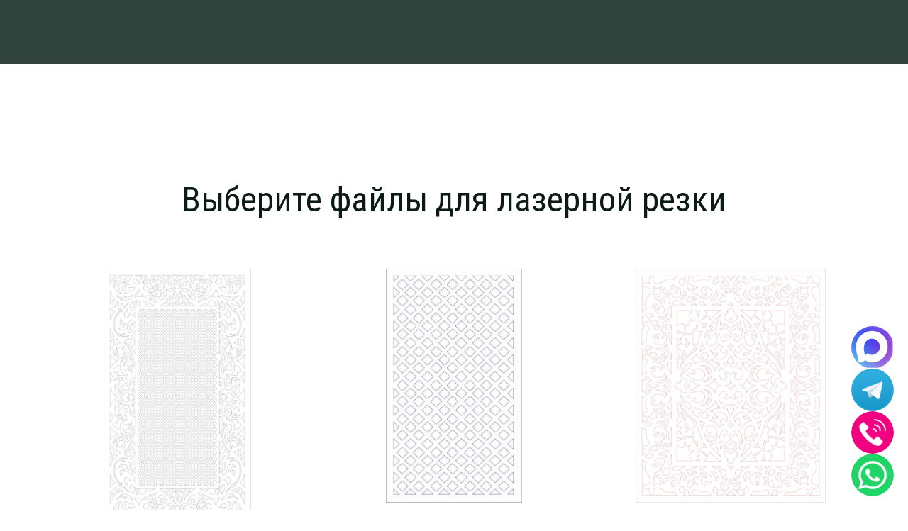

--- FILE ---
content_type: text/css; charset=utf-8
request_url: https://klen54.ru/sitecss/srcset-61767b485dc492279be3d2b6-all.css?v=2159
body_size: 1042
content:
@media   (max-width: 360px) { .srcset-block-5f477289d66435fa0b79fa6863b1ed43 .ul-background-block-overlay {background-color: transparent!important;opacity: .25!important;}}@media (min-width: 360px) and (max-width: 768px) { .srcset-block-5f477289d66435fa0b79fa6863b1ed43 .ul-background-block-overlay {background-color: transparent!important;opacity: .25!important;}}@media (min-width: 768px) and (max-width: 992px) { .srcset-block-5f477289d66435fa0b79fa6863b1ed43 .ul-background-block-overlay {background-color: transparent!important;opacity: .25!important;}}@media (min-width: 992px) and (max-width: 1170px) { .srcset-block-5f477289d66435fa0b79fa6863b1ed43 .ul-background-block-overlay {background-color: transparent!important;opacity: .25!important;}}@media (min-width: 1170px) and (max-width: 1366px) { .srcset-block-5f477289d66435fa0b79fa6863b1ed43 .ul-background-block-overlay {background-color: transparent!important;opacity: .25!important;}}@media (min-width: 1366px)   { .srcset-block-5f477289d66435fa0b79fa6863b1ed43 .ul-background-block-overlay {background-color: transparent!important;opacity: .25!important;}}@media   (max-width: 360px) { .srcset-block-55ebfa69092e44b3614c7e5a8522464b .ul-background-block-overlay {background-color: transparent!important;opacity: .25!important;}}@media (min-width: 360px) and (max-width: 768px) { .srcset-block-55ebfa69092e44b3614c7e5a8522464b .ul-background-block-overlay {background-color: transparent!important;opacity: .25!important;}}@media (min-width: 768px) and (max-width: 992px) { .srcset-block-55ebfa69092e44b3614c7e5a8522464b .ul-background-block-overlay {background-color: transparent!important;opacity: .25!important;}}@media (min-width: 992px) and (max-width: 1170px) { .srcset-block-55ebfa69092e44b3614c7e5a8522464b .ul-background-block-overlay {background-color: transparent!important;opacity: .25!important;}}@media (min-width: 1170px) and (max-width: 1366px) { .srcset-block-55ebfa69092e44b3614c7e5a8522464b .ul-background-block-overlay {background-color: transparent!important;opacity: .25!important;}}@media (min-width: 1366px)   { .srcset-block-55ebfa69092e44b3614c7e5a8522464b .ul-background-block-overlay {background-color: transparent!important;opacity: .25!important;}}@media   (max-width: 360px) { .srcset-block-6ec56e9ecb04fcbc5ef3696c57d57898 .ul-background-block-overlay {background-color: transparent!important;opacity: .25!important;}}@media (min-width: 360px) and (max-width: 768px) { .srcset-block-6ec56e9ecb04fcbc5ef3696c57d57898 .ul-background-block-overlay {background-color: transparent!important;opacity: .25!important;}}@media (min-width: 768px) and (max-width: 992px) { .srcset-block-6ec56e9ecb04fcbc5ef3696c57d57898 .ul-background-block-overlay {background-color: transparent!important;opacity: .25!important;}}@media (min-width: 992px) and (max-width: 1170px) { .srcset-block-6ec56e9ecb04fcbc5ef3696c57d57898 .ul-background-block-overlay {background-color: transparent!important;opacity: .25!important;}}@media (min-width: 1170px) and (max-width: 1366px) { .srcset-block-6ec56e9ecb04fcbc5ef3696c57d57898 .ul-background-block-overlay {background-color: transparent!important;opacity: .25!important;}}@media (min-width: 1366px)   { .srcset-block-6ec56e9ecb04fcbc5ef3696c57d57898 .ul-background-block-overlay {background-color: transparent!important;opacity: .25!important;}}@media   (max-width: 360px) { .srcset-block-71550bb76853033d6ea443c10f8f6af7 .ul-background-block-overlay {background-color: transparent!important;opacity: .25!important;}}@media (min-width: 360px) and (max-width: 768px) { .srcset-block-71550bb76853033d6ea443c10f8f6af7 .ul-background-block-overlay {background-color: transparent!important;opacity: .25!important;}}@media (min-width: 768px) and (max-width: 992px) { .srcset-block-71550bb76853033d6ea443c10f8f6af7 .ul-background-block-overlay {background-color: transparent!important;opacity: .25!important;}}@media (min-width: 992px) and (max-width: 1170px) { .srcset-block-71550bb76853033d6ea443c10f8f6af7 .ul-background-block-overlay {background-color: transparent!important;opacity: .25!important;}}@media (min-width: 1170px) and (max-width: 1366px) { .srcset-block-71550bb76853033d6ea443c10f8f6af7 .ul-background-block-overlay {background-color: transparent!important;opacity: .25!important;}}@media (min-width: 1366px)   { .srcset-block-71550bb76853033d6ea443c10f8f6af7 .ul-background-block-overlay {background-color: transparent!important;opacity: .25!important;}}@media   (max-width: 360px) { .srcset-block-241ac0e2fa024646e350af6cfa83a0b1 .ul-background-block-overlay {background-color: transparent!important;opacity: .25!important;}}@media (min-width: 360px) and (max-width: 768px) { .srcset-block-241ac0e2fa024646e350af6cfa83a0b1 .ul-background-block-overlay {background-color: transparent!important;opacity: .25!important;}}@media (min-width: 768px) and (max-width: 992px) { .srcset-block-241ac0e2fa024646e350af6cfa83a0b1 .ul-background-block-overlay {background-color: transparent!important;opacity: .25!important;}}@media (min-width: 992px) and (max-width: 1170px) { .srcset-block-241ac0e2fa024646e350af6cfa83a0b1 .ul-background-block-overlay {background-color: transparent!important;opacity: .25!important;}}@media (min-width: 1170px) and (max-width: 1366px) { .srcset-block-241ac0e2fa024646e350af6cfa83a0b1 .ul-background-block-overlay {background-color: transparent!important;opacity: .25!important;}}@media (min-width: 1366px)   { .srcset-block-241ac0e2fa024646e350af6cfa83a0b1 .ul-background-block-overlay {background-color: transparent!important;opacity: .25!important;}} @media   (max-width: 360px) { .srcset-block-5f477289d66435fa0b79fa6863b1ed43 .ul-shadow-block-overlay {}}@media (min-width: 360px) and (max-width: 768px) { .srcset-block-5f477289d66435fa0b79fa6863b1ed43 .ul-shadow-block-overlay {}}@media (min-width: 768px) and (max-width: 992px) { .srcset-block-5f477289d66435fa0b79fa6863b1ed43 .ul-shadow-block-overlay {}}@media (min-width: 992px) and (max-width: 1170px) { .srcset-block-5f477289d66435fa0b79fa6863b1ed43 .ul-shadow-block-overlay {}}@media (min-width: 1170px) and (max-width: 1366px) { .srcset-block-5f477289d66435fa0b79fa6863b1ed43 .ul-shadow-block-overlay {}}@media (min-width: 1366px)   { .srcset-block-5f477289d66435fa0b79fa6863b1ed43 .ul-shadow-block-overlay {}}@media   (max-width: 360px) { .srcset-block-55ebfa69092e44b3614c7e5a8522464b .ul-shadow-block-overlay {}}@media (min-width: 360px) and (max-width: 768px) { .srcset-block-55ebfa69092e44b3614c7e5a8522464b .ul-shadow-block-overlay {}}@media (min-width: 768px) and (max-width: 992px) { .srcset-block-55ebfa69092e44b3614c7e5a8522464b .ul-shadow-block-overlay {}}@media (min-width: 992px) and (max-width: 1170px) { .srcset-block-55ebfa69092e44b3614c7e5a8522464b .ul-shadow-block-overlay {}}@media (min-width: 1170px) and (max-width: 1366px) { .srcset-block-55ebfa69092e44b3614c7e5a8522464b .ul-shadow-block-overlay {}}@media (min-width: 1366px)   { .srcset-block-55ebfa69092e44b3614c7e5a8522464b .ul-shadow-block-overlay {}}@media   (max-width: 360px) { .srcset-block-6ec56e9ecb04fcbc5ef3696c57d57898 .ul-shadow-block-overlay {}}@media (min-width: 360px) and (max-width: 768px) { .srcset-block-6ec56e9ecb04fcbc5ef3696c57d57898 .ul-shadow-block-overlay {}}@media (min-width: 768px) and (max-width: 992px) { .srcset-block-6ec56e9ecb04fcbc5ef3696c57d57898 .ul-shadow-block-overlay {}}@media (min-width: 992px) and (max-width: 1170px) { .srcset-block-6ec56e9ecb04fcbc5ef3696c57d57898 .ul-shadow-block-overlay {}}@media (min-width: 1170px) and (max-width: 1366px) { .srcset-block-6ec56e9ecb04fcbc5ef3696c57d57898 .ul-shadow-block-overlay {}}@media (min-width: 1366px)   { .srcset-block-6ec56e9ecb04fcbc5ef3696c57d57898 .ul-shadow-block-overlay {}}@media   (max-width: 360px) { .srcset-block-71550bb76853033d6ea443c10f8f6af7 .ul-shadow-block-overlay {}}@media (min-width: 360px) and (max-width: 768px) { .srcset-block-71550bb76853033d6ea443c10f8f6af7 .ul-shadow-block-overlay {}}@media (min-width: 768px) and (max-width: 992px) { .srcset-block-71550bb76853033d6ea443c10f8f6af7 .ul-shadow-block-overlay {}}@media (min-width: 992px) and (max-width: 1170px) { .srcset-block-71550bb76853033d6ea443c10f8f6af7 .ul-shadow-block-overlay {}}@media (min-width: 1170px) and (max-width: 1366px) { .srcset-block-71550bb76853033d6ea443c10f8f6af7 .ul-shadow-block-overlay {}}@media (min-width: 1366px)   { .srcset-block-71550bb76853033d6ea443c10f8f6af7 .ul-shadow-block-overlay {}}@media   (max-width: 360px) { .srcset-block-241ac0e2fa024646e350af6cfa83a0b1 .ul-shadow-block-overlay {}}@media (min-width: 360px) and (max-width: 768px) { .srcset-block-241ac0e2fa024646e350af6cfa83a0b1 .ul-shadow-block-overlay {}}@media (min-width: 768px) and (max-width: 992px) { .srcset-block-241ac0e2fa024646e350af6cfa83a0b1 .ul-shadow-block-overlay {}}@media (min-width: 992px) and (max-width: 1170px) { .srcset-block-241ac0e2fa024646e350af6cfa83a0b1 .ul-shadow-block-overlay {}}@media (min-width: 1170px) and (max-width: 1366px) { .srcset-block-241ac0e2fa024646e350af6cfa83a0b1 .ul-shadow-block-overlay {}}@media (min-width: 1366px)   { .srcset-block-241ac0e2fa024646e350af6cfa83a0b1 .ul-shadow-block-overlay {}} @media   (max-width: 360px) { html.no-webp .srcset-block-5f477289d66435fa0b79fa6863b1ed43 {background-image: none !important;}}@media (min-width: 360px) and (max-width: 768px) { html.no-webp .srcset-block-5f477289d66435fa0b79fa6863b1ed43 {background-image: none !important;}}@media (min-width: 768px) and (max-width: 992px) { html.no-webp .srcset-block-5f477289d66435fa0b79fa6863b1ed43 {background-image: none !important;}}@media (min-width: 992px) and (max-width: 1170px) { html.no-webp .srcset-block-5f477289d66435fa0b79fa6863b1ed43 {background-image: none !important;}}@media (min-width: 1170px) and (max-width: 1366px) { html.no-webp .srcset-block-5f477289d66435fa0b79fa6863b1ed43 {background-image: none !important;}}@media (min-width: 1366px)   { html.no-webp .srcset-block-5f477289d66435fa0b79fa6863b1ed43 {background-image: none !important;}}@media   (max-width: 360px) { html.no-webp .srcset-block-55ebfa69092e44b3614c7e5a8522464b {background-image: none !important;}}@media (min-width: 360px) and (max-width: 768px) { html.no-webp .srcset-block-55ebfa69092e44b3614c7e5a8522464b {background-image: none !important;}}@media (min-width: 768px) and (max-width: 992px) { html.no-webp .srcset-block-55ebfa69092e44b3614c7e5a8522464b {background-image: none !important;}}@media (min-width: 992px) and (max-width: 1170px) { html.no-webp .srcset-block-55ebfa69092e44b3614c7e5a8522464b {background-image: none !important;}}@media (min-width: 1170px) and (max-width: 1366px) { html.no-webp .srcset-block-55ebfa69092e44b3614c7e5a8522464b {background-image: none !important;}}@media (min-width: 1366px)   { html.no-webp .srcset-block-55ebfa69092e44b3614c7e5a8522464b {background-image: none !important;}}@media   (max-width: 360px) { html.no-webp .srcset-block-6ec56e9ecb04fcbc5ef3696c57d57898 {background-image: none !important;}}@media (min-width: 360px) and (max-width: 768px) { html.no-webp .srcset-block-6ec56e9ecb04fcbc5ef3696c57d57898 {background-image: none !important;}}@media (min-width: 768px) and (max-width: 992px) { html.no-webp .srcset-block-6ec56e9ecb04fcbc5ef3696c57d57898 {background-image: none !important;}}@media (min-width: 992px) and (max-width: 1170px) { html.no-webp .srcset-block-6ec56e9ecb04fcbc5ef3696c57d57898 {background-image: none !important;}}@media (min-width: 1170px) and (max-width: 1366px) { html.no-webp .srcset-block-6ec56e9ecb04fcbc5ef3696c57d57898 {background-image: none !important;}}@media (min-width: 1366px)   { html.no-webp .srcset-block-6ec56e9ecb04fcbc5ef3696c57d57898 {background-image: none !important;}}@media   (max-width: 360px) { html.no-webp .srcset-block-71550bb76853033d6ea443c10f8f6af7 {background-image: none !important;}}@media (min-width: 360px) and (max-width: 768px) { html.no-webp .srcset-block-71550bb76853033d6ea443c10f8f6af7 {background-image: none !important;}}@media (min-width: 768px) and (max-width: 992px) { html.no-webp .srcset-block-71550bb76853033d6ea443c10f8f6af7 {background-image: none !important;}}@media (min-width: 992px) and (max-width: 1170px) { html.no-webp .srcset-block-71550bb76853033d6ea443c10f8f6af7 {background-image: none !important;}}@media (min-width: 1170px) and (max-width: 1366px) { html.no-webp .srcset-block-71550bb76853033d6ea443c10f8f6af7 {background-image: none !important;}}@media (min-width: 1366px)   { html.no-webp .srcset-block-71550bb76853033d6ea443c10f8f6af7 {background-image: none !important;}}@media   (max-width: 360px) { html.no-webp .srcset-block-241ac0e2fa024646e350af6cfa83a0b1 {background-image: none !important;}}@media (min-width: 360px) and (max-width: 768px) { html.no-webp .srcset-block-241ac0e2fa024646e350af6cfa83a0b1 {background-image: none !important;}}@media (min-width: 768px) and (max-width: 992px) { html.no-webp .srcset-block-241ac0e2fa024646e350af6cfa83a0b1 {background-image: none !important;}}@media (min-width: 992px) and (max-width: 1170px) { html.no-webp .srcset-block-241ac0e2fa024646e350af6cfa83a0b1 {background-image: none !important;}}@media (min-width: 1170px) and (max-width: 1366px) { html.no-webp .srcset-block-241ac0e2fa024646e350af6cfa83a0b1 {background-image: none !important;}}@media (min-width: 1366px)   { html.no-webp .srcset-block-241ac0e2fa024646e350af6cfa83a0b1 {background-image: none !important;}} @media (-webkit-min-device-pixel-ratio: 1.25) and   (max-width: 360px), (min-resolution: 120dpi) and   (max-width: 360px) { html.no-webp .srcset-block-5f477289d66435fa0b79fa6863b1ed43 {background-image: none !important;}}@media (-webkit-min-device-pixel-ratio: 1.25) and (min-width: 360px) and (max-width: 768px), (min-resolution: 120dpi) and (min-width: 360px) and (max-width: 768px) { html.no-webp .srcset-block-5f477289d66435fa0b79fa6863b1ed43 {background-image: none !important;}}@media (-webkit-min-device-pixel-ratio: 1.25) and (min-width: 768px) and (max-width: 992px), (min-resolution: 120dpi) and (min-width: 768px) and (max-width: 992px) { html.no-webp .srcset-block-5f477289d66435fa0b79fa6863b1ed43 {background-image: none !important;}}@media (-webkit-min-device-pixel-ratio: 1.25) and (min-width: 992px) and (max-width: 1170px), (min-resolution: 120dpi) and (min-width: 992px) and (max-width: 1170px) { html.no-webp .srcset-block-5f477289d66435fa0b79fa6863b1ed43 {background-image: none !important;}}@media (-webkit-min-device-pixel-ratio: 1.25) and (min-width: 1170px) and (max-width: 1366px), (min-resolution: 120dpi) and (min-width: 1170px) and (max-width: 1366px) { html.no-webp .srcset-block-5f477289d66435fa0b79fa6863b1ed43 {background-image: none !important;}}@media (-webkit-min-device-pixel-ratio: 1.25) and (min-width: 1366px)  , (min-resolution: 120dpi) and (min-width: 1366px)   { html.no-webp .srcset-block-5f477289d66435fa0b79fa6863b1ed43 {background-image: none !important;}}@media (-webkit-min-device-pixel-ratio: 1.25) and   (max-width: 360px), (min-resolution: 120dpi) and   (max-width: 360px) { html.no-webp .srcset-block-55ebfa69092e44b3614c7e5a8522464b {background-image: none !important;}}@media (-webkit-min-device-pixel-ratio: 1.25) and (min-width: 360px) and (max-width: 768px), (min-resolution: 120dpi) and (min-width: 360px) and (max-width: 768px) { html.no-webp .srcset-block-55ebfa69092e44b3614c7e5a8522464b {background-image: none !important;}}@media (-webkit-min-device-pixel-ratio: 1.25) and (min-width: 768px) and (max-width: 992px), (min-resolution: 120dpi) and (min-width: 768px) and (max-width: 992px) { html.no-webp .srcset-block-55ebfa69092e44b3614c7e5a8522464b {background-image: none !important;}}@media (-webkit-min-device-pixel-ratio: 1.25) and (min-width: 992px) and (max-width: 1170px), (min-resolution: 120dpi) and (min-width: 992px) and (max-width: 1170px) { html.no-webp .srcset-block-55ebfa69092e44b3614c7e5a8522464b {background-image: none !important;}}@media (-webkit-min-device-pixel-ratio: 1.25) and (min-width: 1170px) and (max-width: 1366px), (min-resolution: 120dpi) and (min-width: 1170px) and (max-width: 1366px) { html.no-webp .srcset-block-55ebfa69092e44b3614c7e5a8522464b {background-image: none !important;}}@media (-webkit-min-device-pixel-ratio: 1.25) and (min-width: 1366px)  , (min-resolution: 120dpi) and (min-width: 1366px)   { html.no-webp .srcset-block-55ebfa69092e44b3614c7e5a8522464b {background-image: none !important;}}@media (-webkit-min-device-pixel-ratio: 1.25) and   (max-width: 360px), (min-resolution: 120dpi) and   (max-width: 360px) { html.no-webp .srcset-block-6ec56e9ecb04fcbc5ef3696c57d57898 {background-image: none !important;}}@media (-webkit-min-device-pixel-ratio: 1.25) and (min-width: 360px) and (max-width: 768px), (min-resolution: 120dpi) and (min-width: 360px) and (max-width: 768px) { html.no-webp .srcset-block-6ec56e9ecb04fcbc5ef3696c57d57898 {background-image: none !important;}}@media (-webkit-min-device-pixel-ratio: 1.25) and (min-width: 768px) and (max-width: 992px), (min-resolution: 120dpi) and (min-width: 768px) and (max-width: 992px) { html.no-webp .srcset-block-6ec56e9ecb04fcbc5ef3696c57d57898 {background-image: none !important;}}@media (-webkit-min-device-pixel-ratio: 1.25) and (min-width: 992px) and (max-width: 1170px), (min-resolution: 120dpi) and (min-width: 992px) and (max-width: 1170px) { html.no-webp .srcset-block-6ec56e9ecb04fcbc5ef3696c57d57898 {background-image: none !important;}}@media (-webkit-min-device-pixel-ratio: 1.25) and (min-width: 1170px) and (max-width: 1366px), (min-resolution: 120dpi) and (min-width: 1170px) and (max-width: 1366px) { html.no-webp .srcset-block-6ec56e9ecb04fcbc5ef3696c57d57898 {background-image: none !important;}}@media (-webkit-min-device-pixel-ratio: 1.25) and (min-width: 1366px)  , (min-resolution: 120dpi) and (min-width: 1366px)   { html.no-webp .srcset-block-6ec56e9ecb04fcbc5ef3696c57d57898 {background-image: none !important;}}@media (-webkit-min-device-pixel-ratio: 1.25) and   (max-width: 360px), (min-resolution: 120dpi) and   (max-width: 360px) { html.no-webp .srcset-block-71550bb76853033d6ea443c10f8f6af7 {background-image: none !important;}}@media (-webkit-min-device-pixel-ratio: 1.25) and (min-width: 360px) and (max-width: 768px), (min-resolution: 120dpi) and (min-width: 360px) and (max-width: 768px) { html.no-webp .srcset-block-71550bb76853033d6ea443c10f8f6af7 {background-image: none !important;}}@media (-webkit-min-device-pixel-ratio: 1.25) and (min-width: 768px) and (max-width: 992px), (min-resolution: 120dpi) and (min-width: 768px) and (max-width: 992px) { html.no-webp .srcset-block-71550bb76853033d6ea443c10f8f6af7 {background-image: none !important;}}@media (-webkit-min-device-pixel-ratio: 1.25) and (min-width: 992px) and (max-width: 1170px), (min-resolution: 120dpi) and (min-width: 992px) and (max-width: 1170px) { html.no-webp .srcset-block-71550bb76853033d6ea443c10f8f6af7 {background-image: none !important;}}@media (-webkit-min-device-pixel-ratio: 1.25) and (min-width: 1170px) and (max-width: 1366px), (min-resolution: 120dpi) and (min-width: 1170px) and (max-width: 1366px) { html.no-webp .srcset-block-71550bb76853033d6ea443c10f8f6af7 {background-image: none !important;}}@media (-webkit-min-device-pixel-ratio: 1.25) and (min-width: 1366px)  , (min-resolution: 120dpi) and (min-width: 1366px)   { html.no-webp .srcset-block-71550bb76853033d6ea443c10f8f6af7 {background-image: none !important;}}@media (-webkit-min-device-pixel-ratio: 1.25) and   (max-width: 360px), (min-resolution: 120dpi) and   (max-width: 360px) { html.no-webp .srcset-block-241ac0e2fa024646e350af6cfa83a0b1 {background-image: none !important;}}@media (-webkit-min-device-pixel-ratio: 1.25) and (min-width: 360px) and (max-width: 768px), (min-resolution: 120dpi) and (min-width: 360px) and (max-width: 768px) { html.no-webp .srcset-block-241ac0e2fa024646e350af6cfa83a0b1 {background-image: none !important;}}@media (-webkit-min-device-pixel-ratio: 1.25) and (min-width: 768px) and (max-width: 992px), (min-resolution: 120dpi) and (min-width: 768px) and (max-width: 992px) { html.no-webp .srcset-block-241ac0e2fa024646e350af6cfa83a0b1 {background-image: none !important;}}@media (-webkit-min-device-pixel-ratio: 1.25) and (min-width: 992px) and (max-width: 1170px), (min-resolution: 120dpi) and (min-width: 992px) and (max-width: 1170px) { html.no-webp .srcset-block-241ac0e2fa024646e350af6cfa83a0b1 {background-image: none !important;}}@media (-webkit-min-device-pixel-ratio: 1.25) and (min-width: 1170px) and (max-width: 1366px), (min-resolution: 120dpi) and (min-width: 1170px) and (max-width: 1366px) { html.no-webp .srcset-block-241ac0e2fa024646e350af6cfa83a0b1 {background-image: none !important;}}@media (-webkit-min-device-pixel-ratio: 1.25) and (min-width: 1366px)  , (min-resolution: 120dpi) and (min-width: 1366px)   { html.no-webp .srcset-block-241ac0e2fa024646e350af6cfa83a0b1 {background-image: none !important;}} @media screen and (-webkit-min-device-pixel-ratio:0) {@supports (-webkit-appearance:none) { @media   (max-width: 360px) { .srcset-block-5f477289d66435fa0b79fa6863b1ed43 {background-image: none !important;}}@media (min-width: 360px) and (max-width: 768px) { .srcset-block-5f477289d66435fa0b79fa6863b1ed43 {background-image: none !important;}}@media (min-width: 768px) and (max-width: 992px) { .srcset-block-5f477289d66435fa0b79fa6863b1ed43 {background-image: none !important;}}@media (min-width: 992px) and (max-width: 1170px) { .srcset-block-5f477289d66435fa0b79fa6863b1ed43 {background-image: none !important;}}@media (min-width: 1170px) and (max-width: 1366px) { .srcset-block-5f477289d66435fa0b79fa6863b1ed43 {background-image: none !important;}}@media (min-width: 1366px)   { .srcset-block-5f477289d66435fa0b79fa6863b1ed43 {background-image: none !important;}}@media   (max-width: 360px) { .srcset-block-55ebfa69092e44b3614c7e5a8522464b {background-image: none !important;}}@media (min-width: 360px) and (max-width: 768px) { .srcset-block-55ebfa69092e44b3614c7e5a8522464b {background-image: none !important;}}@media (min-width: 768px) and (max-width: 992px) { .srcset-block-55ebfa69092e44b3614c7e5a8522464b {background-image: none !important;}}@media (min-width: 992px) and (max-width: 1170px) { .srcset-block-55ebfa69092e44b3614c7e5a8522464b {background-image: none !important;}}@media (min-width: 1170px) and (max-width: 1366px) { .srcset-block-55ebfa69092e44b3614c7e5a8522464b {background-image: none !important;}}@media (min-width: 1366px)   { .srcset-block-55ebfa69092e44b3614c7e5a8522464b {background-image: none !important;}}@media   (max-width: 360px) { .srcset-block-6ec56e9ecb04fcbc5ef3696c57d57898 {background-image: none !important;}}@media (min-width: 360px) and (max-width: 768px) { .srcset-block-6ec56e9ecb04fcbc5ef3696c57d57898 {background-image: none !important;}}@media (min-width: 768px) and (max-width: 992px) { .srcset-block-6ec56e9ecb04fcbc5ef3696c57d57898 {background-image: none !important;}}@media (min-width: 992px) and (max-width: 1170px) { .srcset-block-6ec56e9ecb04fcbc5ef3696c57d57898 {background-image: none !important;}}@media (min-width: 1170px) and (max-width: 1366px) { .srcset-block-6ec56e9ecb04fcbc5ef3696c57d57898 {background-image: none !important;}}@media (min-width: 1366px)   { .srcset-block-6ec56e9ecb04fcbc5ef3696c57d57898 {background-image: none !important;}}@media   (max-width: 360px) { .srcset-block-71550bb76853033d6ea443c10f8f6af7 {background-image: none !important;}}@media (min-width: 360px) and (max-width: 768px) { .srcset-block-71550bb76853033d6ea443c10f8f6af7 {background-image: none !important;}}@media (min-width: 768px) and (max-width: 992px) { .srcset-block-71550bb76853033d6ea443c10f8f6af7 {background-image: none !important;}}@media (min-width: 992px) and (max-width: 1170px) { .srcset-block-71550bb76853033d6ea443c10f8f6af7 {background-image: none !important;}}@media (min-width: 1170px) and (max-width: 1366px) { .srcset-block-71550bb76853033d6ea443c10f8f6af7 {background-image: none !important;}}@media (min-width: 1366px)   { .srcset-block-71550bb76853033d6ea443c10f8f6af7 {background-image: none !important;}}@media   (max-width: 360px) { .srcset-block-241ac0e2fa024646e350af6cfa83a0b1 {background-image: none !important;}}@media (min-width: 360px) and (max-width: 768px) { .srcset-block-241ac0e2fa024646e350af6cfa83a0b1 {background-image: none !important;}}@media (min-width: 768px) and (max-width: 992px) { .srcset-block-241ac0e2fa024646e350af6cfa83a0b1 {background-image: none !important;}}@media (min-width: 992px) and (max-width: 1170px) { .srcset-block-241ac0e2fa024646e350af6cfa83a0b1 {background-image: none !important;}}@media (min-width: 1170px) and (max-width: 1366px) { .srcset-block-241ac0e2fa024646e350af6cfa83a0b1 {background-image: none !important;}}@media (min-width: 1366px)   { .srcset-block-241ac0e2fa024646e350af6cfa83a0b1 {background-image: none !important;}}}} @media screen and (-webkit-min-device-pixel-ratio:0) {@supports (-webkit-appearance:none) { @media (-webkit-min-device-pixel-ratio: 1.25) and   (max-width: 360px), (min-resolution: 120dpi) and   (max-width: 360px) { .srcset-block-5f477289d66435fa0b79fa6863b1ed43 {background-image: none !important;}}@media (-webkit-min-device-pixel-ratio: 1.25) and (min-width: 360px) and (max-width: 768px), (min-resolution: 120dpi) and (min-width: 360px) and (max-width: 768px) { .srcset-block-5f477289d66435fa0b79fa6863b1ed43 {background-image: none !important;}}@media (-webkit-min-device-pixel-ratio: 1.25) and (min-width: 768px) and (max-width: 992px), (min-resolution: 120dpi) and (min-width: 768px) and (max-width: 992px) { .srcset-block-5f477289d66435fa0b79fa6863b1ed43 {background-image: none !important;}}@media (-webkit-min-device-pixel-ratio: 1.25) and (min-width: 992px) and (max-width: 1170px), (min-resolution: 120dpi) and (min-width: 992px) and (max-width: 1170px) { .srcset-block-5f477289d66435fa0b79fa6863b1ed43 {background-image: none !important;}}@media (-webkit-min-device-pixel-ratio: 1.25) and (min-width: 1170px) and (max-width: 1366px), (min-resolution: 120dpi) and (min-width: 1170px) and (max-width: 1366px) { .srcset-block-5f477289d66435fa0b79fa6863b1ed43 {background-image: none !important;}}@media (-webkit-min-device-pixel-ratio: 1.25) and (min-width: 1366px)  , (min-resolution: 120dpi) and (min-width: 1366px)   { .srcset-block-5f477289d66435fa0b79fa6863b1ed43 {background-image: none !important;}}@media (-webkit-min-device-pixel-ratio: 1.25) and   (max-width: 360px), (min-resolution: 120dpi) and   (max-width: 360px) { .srcset-block-55ebfa69092e44b3614c7e5a8522464b {background-image: none !important;}}@media (-webkit-min-device-pixel-ratio: 1.25) and (min-width: 360px) and (max-width: 768px), (min-resolution: 120dpi) and (min-width: 360px) and (max-width: 768px) { .srcset-block-55ebfa69092e44b3614c7e5a8522464b {background-image: none !important;}}@media (-webkit-min-device-pixel-ratio: 1.25) and (min-width: 768px) and (max-width: 992px), (min-resolution: 120dpi) and (min-width: 768px) and (max-width: 992px) { .srcset-block-55ebfa69092e44b3614c7e5a8522464b {background-image: none !important;}}@media (-webkit-min-device-pixel-ratio: 1.25) and (min-width: 992px) and (max-width: 1170px), (min-resolution: 120dpi) and (min-width: 992px) and (max-width: 1170px) { .srcset-block-55ebfa69092e44b3614c7e5a8522464b {background-image: none !important;}}@media (-webkit-min-device-pixel-ratio: 1.25) and (min-width: 1170px) and (max-width: 1366px), (min-resolution: 120dpi) and (min-width: 1170px) and (max-width: 1366px) { .srcset-block-55ebfa69092e44b3614c7e5a8522464b {background-image: none !important;}}@media (-webkit-min-device-pixel-ratio: 1.25) and (min-width: 1366px)  , (min-resolution: 120dpi) and (min-width: 1366px)   { .srcset-block-55ebfa69092e44b3614c7e5a8522464b {background-image: none !important;}}@media (-webkit-min-device-pixel-ratio: 1.25) and   (max-width: 360px), (min-resolution: 120dpi) and   (max-width: 360px) { .srcset-block-6ec56e9ecb04fcbc5ef3696c57d57898 {background-image: none !important;}}@media (-webkit-min-device-pixel-ratio: 1.25) and (min-width: 360px) and (max-width: 768px), (min-resolution: 120dpi) and (min-width: 360px) and (max-width: 768px) { .srcset-block-6ec56e9ecb04fcbc5ef3696c57d57898 {background-image: none !important;}}@media (-webkit-min-device-pixel-ratio: 1.25) and (min-width: 768px) and (max-width: 992px), (min-resolution: 120dpi) and (min-width: 768px) and (max-width: 992px) { .srcset-block-6ec56e9ecb04fcbc5ef3696c57d57898 {background-image: none !important;}}@media (-webkit-min-device-pixel-ratio: 1.25) and (min-width: 992px) and (max-width: 1170px), (min-resolution: 120dpi) and (min-width: 992px) and (max-width: 1170px) { .srcset-block-6ec56e9ecb04fcbc5ef3696c57d57898 {background-image: none !important;}}@media (-webkit-min-device-pixel-ratio: 1.25) and (min-width: 1170px) and (max-width: 1366px), (min-resolution: 120dpi) and (min-width: 1170px) and (max-width: 1366px) { .srcset-block-6ec56e9ecb04fcbc5ef3696c57d57898 {background-image: none !important;}}@media (-webkit-min-device-pixel-ratio: 1.25) and (min-width: 1366px)  , (min-resolution: 120dpi) and (min-width: 1366px)   { .srcset-block-6ec56e9ecb04fcbc5ef3696c57d57898 {background-image: none !important;}}@media (-webkit-min-device-pixel-ratio: 1.25) and   (max-width: 360px), (min-resolution: 120dpi) and   (max-width: 360px) { .srcset-block-71550bb76853033d6ea443c10f8f6af7 {background-image: none !important;}}@media (-webkit-min-device-pixel-ratio: 1.25) and (min-width: 360px) and (max-width: 768px), (min-resolution: 120dpi) and (min-width: 360px) and (max-width: 768px) { .srcset-block-71550bb76853033d6ea443c10f8f6af7 {background-image: none !important;}}@media (-webkit-min-device-pixel-ratio: 1.25) and (min-width: 768px) and (max-width: 992px), (min-resolution: 120dpi) and (min-width: 768px) and (max-width: 992px) { .srcset-block-71550bb76853033d6ea443c10f8f6af7 {background-image: none !important;}}@media (-webkit-min-device-pixel-ratio: 1.25) and (min-width: 992px) and (max-width: 1170px), (min-resolution: 120dpi) and (min-width: 992px) and (max-width: 1170px) { .srcset-block-71550bb76853033d6ea443c10f8f6af7 {background-image: none !important;}}@media (-webkit-min-device-pixel-ratio: 1.25) and (min-width: 1170px) and (max-width: 1366px), (min-resolution: 120dpi) and (min-width: 1170px) and (max-width: 1366px) { .srcset-block-71550bb76853033d6ea443c10f8f6af7 {background-image: none !important;}}@media (-webkit-min-device-pixel-ratio: 1.25) and (min-width: 1366px)  , (min-resolution: 120dpi) and (min-width: 1366px)   { .srcset-block-71550bb76853033d6ea443c10f8f6af7 {background-image: none !important;}}@media (-webkit-min-device-pixel-ratio: 1.25) and   (max-width: 360px), (min-resolution: 120dpi) and   (max-width: 360px) { .srcset-block-241ac0e2fa024646e350af6cfa83a0b1 {background-image: none !important;}}@media (-webkit-min-device-pixel-ratio: 1.25) and (min-width: 360px) and (max-width: 768px), (min-resolution: 120dpi) and (min-width: 360px) and (max-width: 768px) { .srcset-block-241ac0e2fa024646e350af6cfa83a0b1 {background-image: none !important;}}@media (-webkit-min-device-pixel-ratio: 1.25) and (min-width: 768px) and (max-width: 992px), (min-resolution: 120dpi) and (min-width: 768px) and (max-width: 992px) { .srcset-block-241ac0e2fa024646e350af6cfa83a0b1 {background-image: none !important;}}@media (-webkit-min-device-pixel-ratio: 1.25) and (min-width: 992px) and (max-width: 1170px), (min-resolution: 120dpi) and (min-width: 992px) and (max-width: 1170px) { .srcset-block-241ac0e2fa024646e350af6cfa83a0b1 {background-image: none !important;}}@media (-webkit-min-device-pixel-ratio: 1.25) and (min-width: 1170px) and (max-width: 1366px), (min-resolution: 120dpi) and (min-width: 1170px) and (max-width: 1366px) { .srcset-block-241ac0e2fa024646e350af6cfa83a0b1 {background-image: none !important;}}@media (-webkit-min-device-pixel-ratio: 1.25) and (min-width: 1366px)  , (min-resolution: 120dpi) and (min-width: 1366px)   { .srcset-block-241ac0e2fa024646e350af6cfa83a0b1 {background-image: none !important;}}}}

--- FILE ---
content_type: application/javascript; charset=utf-8
request_url: https://klen54.ru/js/ulib/calcHeaderHeight.js?v=2026_01_13T13_28_37_03_00_16d4ddba4841053bf25401d0d779a5b22ba8e2f3
body_size: 642
content:
"use strict";var helpers={debounce:function(){return function(e,n){var t=null,r=null;return function(){r=arguments,t&&clearTimeout(t),t=setTimeout(function(){e.apply(null,r),t=null,r=null},n)}}}(),addImgLoadListener:function(){return function(e,n){var t=function(){function t(){n(),e.removeEventListener("load",t)}return t}();return e.addEventListener("load",t),t}}()},calcHeaderHeight={nodesListenersData:[],init:function(){return function(e){var n=this;n.observer&&n.observer.disconnect(),n.nodesListenersData&&n.nodesListenersData.forEach(function(e){e.node.removeEventListener(e.eventType,e.listener)}),n.header=document.querySelector("#body-fict header"),n.header&&(n.sendHeaderHeight=helpers.debounce(function(){requestAnimationFrame(function(){e(n.header.offsetHeight)})},300),window.addEventListener("resize",n.sendHeaderHeight),Array.prototype.slice.call(n.header.querySelectorAll("img")).forEach(function(e){n.nodesListenersData.push({node:e,eventType:"load",listener:helpers.addImgLoadListener(e,n.sendHeaderHeight)})}),n.initMutationObserver(),n.sendHeaderHeight())}}(),destroy:function(){return function(){var e=this;window.removeEventListener("resize",e.sendHeaderHeight),e.observer&&(e.observer.disconnect(),e.nodesListenersData.forEach(function(e){e.node.removeEventListener(e.eventType,e.listener)}))}}(),initMutationObserver:function(){return function(){var e=this;window.MutationObserver&&(e.observer=new MutationObserver(function(n){e.sendHeaderHeight(),n.forEach(function(n){n.addedNodes&&n.addedNodes.length&&Array.prototype.slice.call(n.addedNodes).forEach(function(n){n.tagName&&"img"===n.tagName.toLowerCase()&&e.nodesListenersData.push({node:n,eventType:"load",listener:helpers.addImgLoadListener(n,e.sendHeaderHeight)})})})}),e.observer.observe(e.header,{childList:!0,attributes:!0,characterData:!1,subtree:!0}))}}()};window.constructorMode?define("calcHeaderHeight",[],function(){return window.calcHeaderHeight=calcHeaderHeight,calcHeaderHeight}):window.calcHeaderHeight=calcHeaderHeight;
//# sourceMappingURL=calcHeaderHeight.js.map

//# sourceMappingURL=calcHeaderHeight.js.map

//# sourceMappingURL=calcHeaderHeight.js.map

//# sourceMappingURL=calcHeaderHeight.js.map

//# sourceMappingURL=calcHeaderHeight.js.map

//# sourceMappingURL=calcHeaderHeight.js.map

//# sourceMappingURL=calcHeaderHeight.js.map

//# sourceMappingURL=calcHeaderHeight.js.map

//# sourceMappingURL=calcHeaderHeight.js.map

//# sourceMappingURL=calcHeaderHeight.js.map

//# sourceMappingURL=calcHeaderHeight.js.map

//# sourceMappingURL=calcHeaderHeight.js.map

//# sourceMappingURL=calcHeaderHeight.js.map

//# sourceMappingURL=calcHeaderHeight.js.map

//# sourceMappingURL=calcHeaderHeight.js.map

//# sourceMappingURL=calcHeaderHeight.js.map

//# sourceMappingURL=calcHeaderHeight.js.map

//# sourceMappingURL=calcHeaderHeight.js.map

//# sourceMappingURL=calcHeaderHeight.js.map

//# sourceMappingURL=calcHeaderHeight.js.map

//# sourceMappingURL=calcHeaderHeight.js.map

//# sourceMappingURL=calcHeaderHeight.js.map

//# sourceMappingURL=calcHeaderHeight.js.map

//# sourceMappingURL=calcHeaderHeight.js.map

//# sourceMappingURL=calcHeaderHeight.js.map

//# sourceMappingURL=calcHeaderHeight.js.map

//# sourceMappingURL=calcHeaderHeight.js.map

//# sourceMappingURL=calcHeaderHeight.js.map

//# sourceMappingURL=calcHeaderHeight.js.map

//# sourceMappingURL=calcHeaderHeight.js.map

//# sourceMappingURL=calcHeaderHeight.js.map

//# sourceMappingURL=calcHeaderHeight.js.map

//# sourceMappingURL=calcHeaderHeight.js.map

//# sourceMappingURL=calcHeaderHeight.js.map

//# sourceMappingURL=calcHeaderHeight.js.map

//# sourceMappingURL=calcHeaderHeight.js.map

//# sourceMappingURL=calcHeaderHeight.js.map

//# sourceMappingURL=calcHeaderHeight.js.map

//# sourceMappingURL=calcHeaderHeight.js.map

//# sourceMappingURL=calcHeaderHeight.js.map

//# sourceMappingURL=calcHeaderHeight.js.map

//# sourceMappingURL=calcHeaderHeight.js.map

//# sourceMappingURL=calcHeaderHeight.js.map

//# sourceMappingURL=calcHeaderHeight.js.map

//# sourceMappingURL=calcHeaderHeight.js.map

//# sourceMappingURL=calcHeaderHeight.js.map

//# sourceMappingURL=calcHeaderHeight.js.map

//# sourceMappingURL=calcHeaderHeight.js.map

//# sourceMappingURL=calcHeaderHeight.js.map

//# sourceMappingURL=calcHeaderHeight.js.map

//# sourceMappingURL=calcHeaderHeight.js.map

//# sourceMappingURL=calcHeaderHeight.js.map

//# sourceMappingURL=calcHeaderHeight.js.map

//# sourceMappingURL=calcHeaderHeight.js.map

//# sourceMappingURL=calcHeaderHeight.js.map

//# sourceMappingURL=calcHeaderHeight.js.map

//# sourceMappingURL=calcHeaderHeight.js.map

//# sourceMappingURL=calcHeaderHeight.js.map

//# sourceMappingURL=calcHeaderHeight.js.map

//# sourceMappingURL=calcHeaderHeight.js.map

//# sourceMappingURL=calcHeaderHeight.js.map

//# sourceMappingURL=calcHeaderHeight.js.map

//# sourceMappingURL=calcHeaderHeight.js.map

//# sourceMappingURL=calcHeaderHeight.js.map

//# sourceMappingURL=calcHeaderHeight.js.map

//# sourceMappingURL=calcHeaderHeight.js.map

//# sourceMappingURL=calcHeaderHeight.js.map

//# sourceMappingURL=calcHeaderHeight.js.map

//# sourceMappingURL=calcHeaderHeight.js.map

//# sourceMappingURL=calcHeaderHeight.js.map

//# sourceMappingURL=calcHeaderHeight.js.map

//# sourceMappingURL=calcHeaderHeight.js.map

//# sourceMappingURL=calcHeaderHeight.js.map

//# sourceMappingURL=calcHeaderHeight.js.map

//# sourceMappingURL=calcHeaderHeight.js.map

//# sourceMappingURL=calcHeaderHeight.js.map

//# sourceMappingURL=calcHeaderHeight.js.map

//# sourceMappingURL=calcHeaderHeight.js.map

//# sourceMappingURL=calcHeaderHeight.js.map

//# sourceMappingURL=calcHeaderHeight.js.map

//# sourceMappingURL=calcHeaderHeight.js.map

//# sourceMappingURL=calcHeaderHeight.js.map

//# sourceMappingURL=calcHeaderHeight.js.map

//# sourceMappingURL=calcHeaderHeight.js.map

//# sourceMappingURL=calcHeaderHeight.js.map

//# sourceMappingURL=calcHeaderHeight.js.map

//# sourceMappingURL=calcHeaderHeight.js.map

//# sourceMappingURL=calcHeaderHeight.js.map

//# sourceMappingURL=calcHeaderHeight.js.map

//# sourceMappingURL=calcHeaderHeight.js.map

//# sourceMappingURL=calcHeaderHeight.js.map

//# sourceMappingURL=calcHeaderHeight.js.map

//# sourceMappingURL=calcHeaderHeight.js.map

//# sourceMappingURL=calcHeaderHeight.js.map

//# sourceMappingURL=calcHeaderHeight.js.map

//# sourceMappingURL=calcHeaderHeight.js.map

//# sourceMappingURL=calcHeaderHeight.js.map

//# sourceMappingURL=calcHeaderHeight.js.map

//# sourceMappingURL=calcHeaderHeight.js.map

//# sourceMappingURL=calcHeaderHeight.js.map

//# sourceMappingURL=calcHeaderHeight.js.map

//# sourceMappingURL=calcHeaderHeight.js.map

//# sourceMappingURL=calcHeaderHeight.js.map

//# sourceMappingURL=calcHeaderHeight.js.map

//# sourceMappingURL=calcHeaderHeight.js.map

//# sourceMappingURL=calcHeaderHeight.js.map

//# sourceMappingURL=calcHeaderHeight.js.map

//# sourceMappingURL=calcHeaderHeight.js.map

//# sourceMappingURL=calcHeaderHeight.js.map

//# sourceMappingURL=calcHeaderHeight.js.map

//# sourceMappingURL=calcHeaderHeight.js.map

//# sourceMappingURL=calcHeaderHeight.js.map

//# sourceMappingURL=calcHeaderHeight.js.map

//# sourceMappingURL=calcHeaderHeight.js.map

//# sourceMappingURL=calcHeaderHeight.js.map

//# sourceMappingURL=calcHeaderHeight.js.map

//# sourceMappingURL=calcHeaderHeight.js.map

//# sourceMappingURL=calcHeaderHeight.js.map

//# sourceMappingURL=calcHeaderHeight.js.map

//# sourceMappingURL=calcHeaderHeight.js.map

//# sourceMappingURL=calcHeaderHeight.js.map

//# sourceMappingURL=calcHeaderHeight.js.map

//# sourceMappingURL=calcHeaderHeight.js.map

//# sourceMappingURL=calcHeaderHeight.js.map

//# sourceMappingURL=calcHeaderHeight.js.map

//# sourceMappingURL=calcHeaderHeight.js.map

//# sourceMappingURL=calcHeaderHeight.js.map

//# sourceMappingURL=calcHeaderHeight.js.map

//# sourceMappingURL=calcHeaderHeight.js.map

//# sourceMappingURL=calcHeaderHeight.js.map

//# sourceMappingURL=calcHeaderHeight.js.map

//# sourceMappingURL=calcHeaderHeight.js.map

//# sourceMappingURL=calcHeaderHeight.js.map

//# sourceMappingURL=calcHeaderHeight.js.map

//# sourceMappingURL=calcHeaderHeight.js.map

//# sourceMappingURL=calcHeaderHeight.js.map

//# sourceMappingURL=calcHeaderHeight.js.map

//# sourceMappingURL=calcHeaderHeight.js.map

//# sourceMappingURL=calcHeaderHeight.js.map

//# sourceMappingURL=calcHeaderHeight.js.map

//# sourceMappingURL=calcHeaderHeight.js.map

//# sourceMappingURL=calcHeaderHeight.js.map

//# sourceMappingURL=calcHeaderHeight.js.map

//# sourceMappingURL=calcHeaderHeight.js.map

//# sourceMappingURL=calcHeaderHeight.js.map

//# sourceMappingURL=calcHeaderHeight.js.map

//# sourceMappingURL=calcHeaderHeight.js.map

//# sourceMappingURL=calcHeaderHeight.js.map

//# sourceMappingURL=calcHeaderHeight.js.map

//# sourceMappingURL=calcHeaderHeight.js.map

//# sourceMappingURL=calcHeaderHeight.js.map

//# sourceMappingURL=calcHeaderHeight.js.map

//# sourceMappingURL=calcHeaderHeight.js.map

//# sourceMappingURL=calcHeaderHeight.js.map

//# sourceMappingURL=calcHeaderHeight.js.map

//# sourceMappingURL=calcHeaderHeight.js.map

//# sourceMappingURL=calcHeaderHeight.js.map

//# sourceMappingURL=calcHeaderHeight.js.map

//# sourceMappingURL=calcHeaderHeight.js.map

//# sourceMappingURL=calcHeaderHeight.js.map

//# sourceMappingURL=calcHeaderHeight.js.map

//# sourceMappingURL=calcHeaderHeight.js.map

//# sourceMappingURL=calcHeaderHeight.js.map

//# sourceMappingURL=calcHeaderHeight.js.map

//# sourceMappingURL=calcHeaderHeight.js.map

//# sourceMappingURL=calcHeaderHeight.js.map

//# sourceMappingURL=calcHeaderHeight.js.map

//# sourceMappingURL=calcHeaderHeight.js.map

//# sourceMappingURL=calcHeaderHeight.js.map

//# sourceMappingURL=calcHeaderHeight.js.map

//# sourceMappingURL=calcHeaderHeight.js.map

//# sourceMappingURL=calcHeaderHeight.js.map

//# sourceMappingURL=calcHeaderHeight.js.map

//# sourceMappingURL=calcHeaderHeight.js.map

//# sourceMappingURL=calcHeaderHeight.js.map

//# sourceMappingURL=calcHeaderHeight.js.map

//# sourceMappingURL=calcHeaderHeight.js.map

//# sourceMappingURL=calcHeaderHeight.js.map

//# sourceMappingURL=calcHeaderHeight.js.map

//# sourceMappingURL=calcHeaderHeight.js.map

//# sourceMappingURL=calcHeaderHeight.js.map

//# sourceMappingURL=calcHeaderHeight.js.map

//# sourceMappingURL=calcHeaderHeight.js.map

//# sourceMappingURL=calcHeaderHeight.js.map

//# sourceMappingURL=calcHeaderHeight.js.map

//# sourceMappingURL=calcHeaderHeight.js.map

//# sourceMappingURL=calcHeaderHeight.js.map

//# sourceMappingURL=calcHeaderHeight.js.map

//# sourceMappingURL=calcHeaderHeight.js.map

//# sourceMappingURL=calcHeaderHeight.js.map

//# sourceMappingURL=calcHeaderHeight.js.map

//# sourceMappingURL=calcHeaderHeight.js.map

//# sourceMappingURL=calcHeaderHeight.js.map

//# sourceMappingURL=calcHeaderHeight.js.map

//# sourceMappingURL=calcHeaderHeight.js.map

//# sourceMappingURL=calcHeaderHeight.js.map

//# sourceMappingURL=calcHeaderHeight.js.map

//# sourceMappingURL=calcHeaderHeight.js.map

//# sourceMappingURL=calcHeaderHeight.js.map

//# sourceMappingURL=calcHeaderHeight.js.map

//# sourceMappingURL=calcHeaderHeight.js.map

//# sourceMappingURL=calcHeaderHeight.js.map

//# sourceMappingURL=calcHeaderHeight.js.map

//# sourceMappingURL=calcHeaderHeight.js.map

//# sourceMappingURL=calcHeaderHeight.js.map

//# sourceMappingURL=calcHeaderHeight.js.map

//# sourceMappingURL=calcHeaderHeight.js.map

//# sourceMappingURL=calcHeaderHeight.js.map

//# sourceMappingURL=calcHeaderHeight.js.map

//# sourceMappingURL=calcHeaderHeight.js.map

//# sourceMappingURL=calcHeaderHeight.js.map

//# sourceMappingURL=calcHeaderHeight.js.map

//# sourceMappingURL=calcHeaderHeight.js.map

//# sourceMappingURL=calcHeaderHeight.js.map

//# sourceMappingURL=calcHeaderHeight.js.map

//# sourceMappingURL=calcHeaderHeight.js.map

//# sourceMappingURL=calcHeaderHeight.js.map

//# sourceMappingURL=calcHeaderHeight.js.map

//# sourceMappingURL=calcHeaderHeight.js.map

//# sourceMappingURL=calcHeaderHeight.js.map

//# sourceMappingURL=calcHeaderHeight.js.map

//# sourceMappingURL=calcHeaderHeight.js.map

//# sourceMappingURL=calcHeaderHeight.js.map

//# sourceMappingURL=calcHeaderHeight.js.map

//# sourceMappingURL=calcHeaderHeight.js.map

//# sourceMappingURL=calcHeaderHeight.js.map

//# sourceMappingURL=calcHeaderHeight.js.map

//# sourceMappingURL=calcHeaderHeight.js.map

//# sourceMappingURL=calcHeaderHeight.js.map

//# sourceMappingURL=calcHeaderHeight.js.map

//# sourceMappingURL=calcHeaderHeight.js.map

//# sourceMappingURL=calcHeaderHeight.js.map

//# sourceMappingURL=calcHeaderHeight.js.map

//# sourceMappingURL=calcHeaderHeight.js.map

//# sourceMappingURL=calcHeaderHeight.js.map

//# sourceMappingURL=calcHeaderHeight.js.map

//# sourceMappingURL=calcHeaderHeight.js.map

//# sourceMappingURL=calcHeaderHeight.js.map

//# sourceMappingURL=calcHeaderHeight.js.map

//# sourceMappingURL=calcHeaderHeight.js.map

//# sourceMappingURL=calcHeaderHeight.js.map

//# sourceMappingURL=calcHeaderHeight.js.map

//# sourceMappingURL=calcHeaderHeight.js.map

//# sourceMappingURL=calcHeaderHeight.js.map

//# sourceMappingURL=calcHeaderHeight.js.map

//# sourceMappingURL=calcHeaderHeight.js.map

//# sourceMappingURL=calcHeaderHeight.js.map

//# sourceMappingURL=calcHeaderHeight.js.map

//# sourceMappingURL=calcHeaderHeight.js.map

//# sourceMappingURL=calcHeaderHeight.js.map

//# sourceMappingURL=calcHeaderHeight.js.map

//# sourceMappingURL=calcHeaderHeight.js.map

//# sourceMappingURL=calcHeaderHeight.js.map

//# sourceMappingURL=calcHeaderHeight.js.map

//# sourceMappingURL=calcHeaderHeight.js.map

//# sourceMappingURL=calcHeaderHeight.js.map

//# sourceMappingURL=calcHeaderHeight.js.map

//# sourceMappingURL=calcHeaderHeight.js.map

//# sourceMappingURL=calcHeaderHeight.js.map

//# sourceMappingURL=calcHeaderHeight.js.map

//# sourceMappingURL=calcHeaderHeight.js.map

//# sourceMappingURL=calcHeaderHeight.js.map

//# sourceMappingURL=calcHeaderHeight.js.map

//# sourceMappingURL=calcHeaderHeight.js.map

//# sourceMappingURL=calcHeaderHeight.js.map

//# sourceMappingURL=calcHeaderHeight.js.map

//# sourceMappingURL=calcHeaderHeight.js.map

//# sourceMappingURL=calcHeaderHeight.js.map

//# sourceMappingURL=calcHeaderHeight.js.map

//# sourceMappingURL=calcHeaderHeight.js.map

//# sourceMappingURL=calcHeaderHeight.js.map

//# sourceMappingURL=calcHeaderHeight.js.map

//# sourceMappingURL=calcHeaderHeight.js.map

//# sourceMappingURL=calcHeaderHeight.js.map

//# sourceMappingURL=calcHeaderHeight.js.map

//# sourceMappingURL=calcHeaderHeight.js.map

//# sourceMappingURL=calcHeaderHeight.js.map

//# sourceMappingURL=calcHeaderHeight.js.map

//# sourceMappingURL=calcHeaderHeight.js.map

//# sourceMappingURL=calcHeaderHeight.js.map

//# sourceMappingURL=calcHeaderHeight.js.map

//# sourceMappingURL=calcHeaderHeight.js.map

//# sourceMappingURL=calcHeaderHeight.js.map

//# sourceMappingURL=calcHeaderHeight.js.map

//# sourceMappingURL=calcHeaderHeight.js.map

//# sourceMappingURL=calcHeaderHeight.js.map

//# sourceMappingURL=calcHeaderHeight.js.map

//# sourceMappingURL=calcHeaderHeight.js.map

//# sourceMappingURL=calcHeaderHeight.js.map

//# sourceMappingURL=calcHeaderHeight.js.map

//# sourceMappingURL=calcHeaderHeight.js.map

//# sourceMappingURL=calcHeaderHeight.js.map

//# sourceMappingURL=calcHeaderHeight.js.map

//# sourceMappingURL=calcHeaderHeight.js.map

//# sourceMappingURL=calcHeaderHeight.js.map

//# sourceMappingURL=calcHeaderHeight.js.map

//# sourceMappingURL=calcHeaderHeight.js.map

//# sourceMappingURL=calcHeaderHeight.js.map

//# sourceMappingURL=calcHeaderHeight.js.map

//# sourceMappingURL=calcHeaderHeight.js.map

//# sourceMappingURL=calcHeaderHeight.js.map

//# sourceMappingURL=calcHeaderHeight.js.map

//# sourceMappingURL=calcHeaderHeight.js.map

//# sourceMappingURL=calcHeaderHeight.js.map

//# sourceMappingURL=calcHeaderHeight.js.map

//# sourceMappingURL=calcHeaderHeight.js.map

//# sourceMappingURL=calcHeaderHeight.js.map

//# sourceMappingURL=calcHeaderHeight.js.map

//# sourceMappingURL=calcHeaderHeight.js.map

//# sourceMappingURL=calcHeaderHeight.js.map

//# sourceMappingURL=calcHeaderHeight.js.map

//# sourceMappingURL=calcHeaderHeight.js.map

//# sourceMappingURL=calcHeaderHeight.js.map

//# sourceMappingURL=calcHeaderHeight.js.map

//# sourceMappingURL=calcHeaderHeight.js.map

//# sourceMappingURL=calcHeaderHeight.js.map

//# sourceMappingURL=calcHeaderHeight.js.map

//# sourceMappingURL=calcHeaderHeight.js.map

//# sourceMappingURL=calcHeaderHeight.js.map

//# sourceMappingURL=calcHeaderHeight.js.map

//# sourceMappingURL=calcHeaderHeight.js.map

//# sourceMappingURL=calcHeaderHeight.js.map

//# sourceMappingURL=calcHeaderHeight.js.map

//# sourceMappingURL=calcHeaderHeight.js.map

//# sourceMappingURL=calcHeaderHeight.js.map

//# sourceMappingURL=calcHeaderHeight.js.map

//# sourceMappingURL=calcHeaderHeight.js.map

//# sourceMappingURL=calcHeaderHeight.js.map

//# sourceMappingURL=calcHeaderHeight.js.map

//# sourceMappingURL=calcHeaderHeight.js.map

//# sourceMappingURL=calcHeaderHeight.js.map

//# sourceMappingURL=calcHeaderHeight.js.map

//# sourceMappingURL=calcHeaderHeight.js.map

//# sourceMappingURL=calcHeaderHeight.js.map

//# sourceMappingURL=calcHeaderHeight.js.map

//# sourceMappingURL=calcHeaderHeight.js.map

//# sourceMappingURL=calcHeaderHeight.js.map

//# sourceMappingURL=calcHeaderHeight.js.map

//# sourceMappingURL=calcHeaderHeight.js.map

//# sourceMappingURL=calcHeaderHeight.js.map

//# sourceMappingURL=calcHeaderHeight.js.map

//# sourceMappingURL=calcHeaderHeight.js.map

//# sourceMappingURL=calcHeaderHeight.js.map

//# sourceMappingURL=calcHeaderHeight.js.map

//# sourceMappingURL=calcHeaderHeight.js.map

//# sourceMappingURL=calcHeaderHeight.js.map

//# sourceMappingURL=calcHeaderHeight.js.map

//# sourceMappingURL=calcHeaderHeight.js.map

//# sourceMappingURL=calcHeaderHeight.js.map

//# sourceMappingURL=calcHeaderHeight.js.map

//# sourceMappingURL=calcHeaderHeight.js.map

//# sourceMappingURL=calcHeaderHeight.js.map

//# sourceMappingURL=calcHeaderHeight.js.map

//# sourceMappingURL=calcHeaderHeight.js.map

//# sourceMappingURL=calcHeaderHeight.js.map

//# sourceMappingURL=calcHeaderHeight.js.map

//# sourceMappingURL=calcHeaderHeight.js.map

//# sourceMappingURL=calcHeaderHeight.js.map

//# sourceMappingURL=calcHeaderHeight.js.map

//# sourceMappingURL=calcHeaderHeight.js.map

//# sourceMappingURL=calcHeaderHeight.js.map

//# sourceMappingURL=calcHeaderHeight.js.map

//# sourceMappingURL=calcHeaderHeight.js.map

//# sourceMappingURL=calcHeaderHeight.js.map

//# sourceMappingURL=calcHeaderHeight.js.map

//# sourceMappingURL=calcHeaderHeight.js.map

//# sourceMappingURL=calcHeaderHeight.js.map

//# sourceMappingURL=calcHeaderHeight.js.map

//# sourceMappingURL=calcHeaderHeight.js.map

//# sourceMappingURL=calcHeaderHeight.js.map

//# sourceMappingURL=calcHeaderHeight.js.map

//# sourceMappingURL=calcHeaderHeight.js.map

//# sourceMappingURL=calcHeaderHeight.js.map

//# sourceMappingURL=calcHeaderHeight.js.map

//# sourceMappingURL=calcHeaderHeight.js.map

//# sourceMappingURL=calcHeaderHeight.js.map

//# sourceMappingURL=calcHeaderHeight.js.map

//# sourceMappingURL=calcHeaderHeight.js.map

//# sourceMappingURL=calcHeaderHeight.js.map

//# sourceMappingURL=calcHeaderHeight.js.map

//# sourceMappingURL=calcHeaderHeight.js.map

//# sourceMappingURL=calcHeaderHeight.js.map

//# sourceMappingURL=calcHeaderHeight.js.map

//# sourceMappingURL=calcHeaderHeight.js.map

//# sourceMappingURL=calcHeaderHeight.js.map

//# sourceMappingURL=calcHeaderHeight.js.map

//# sourceMappingURL=calcHeaderHeight.js.map

//# sourceMappingURL=calcHeaderHeight.js.map

//# sourceMappingURL=calcHeaderHeight.js.map

//# sourceMappingURL=calcHeaderHeight.js.map

//# sourceMappingURL=calcHeaderHeight.js.map

//# sourceMappingURL=calcHeaderHeight.js.map

//# sourceMappingURL=calcHeaderHeight.js.map

//# sourceMappingURL=calcHeaderHeight.js.map

//# sourceMappingURL=calcHeaderHeight.js.map

//# sourceMappingURL=calcHeaderHeight.js.map

//# sourceMappingURL=calcHeaderHeight.js.map

//# sourceMappingURL=calcHeaderHeight.js.map

//# sourceMappingURL=calcHeaderHeight.js.map

//# sourceMappingURL=calcHeaderHeight.js.map

//# sourceMappingURL=calcHeaderHeight.js.map

//# sourceMappingURL=calcHeaderHeight.js.map

//# sourceMappingURL=calcHeaderHeight.js.map

//# sourceMappingURL=calcHeaderHeight.js.map

//# sourceMappingURL=calcHeaderHeight.js.map

//# sourceMappingURL=calcHeaderHeight.js.map

//# sourceMappingURL=calcHeaderHeight.js.map

//# sourceMappingURL=calcHeaderHeight.js.map

//# sourceMappingURL=calcHeaderHeight.js.map

//# sourceMappingURL=calcHeaderHeight.js.map

//# sourceMappingURL=calcHeaderHeight.js.map

//# sourceMappingURL=calcHeaderHeight.js.map

//# sourceMappingURL=calcHeaderHeight.js.map

//# sourceMappingURL=calcHeaderHeight.js.map

//# sourceMappingURL=calcHeaderHeight.js.map

//# sourceMappingURL=calcHeaderHeight.js.map

//# sourceMappingURL=calcHeaderHeight.js.map

//# sourceMappingURL=calcHeaderHeight.js.map

//# sourceMappingURL=calcHeaderHeight.js.map

//# sourceMappingURL=calcHeaderHeight.js.map

//# sourceMappingURL=calcHeaderHeight.js.map

//# sourceMappingURL=calcHeaderHeight.js.map

//# sourceMappingURL=calcHeaderHeight.js.map

//# sourceMappingURL=calcHeaderHeight.js.map

//# sourceMappingURL=calcHeaderHeight.js.map

//# sourceMappingURL=calcHeaderHeight.js.map

//# sourceMappingURL=calcHeaderHeight.js.map

//# sourceMappingURL=calcHeaderHeight.js.map

//# sourceMappingURL=calcHeaderHeight.js.map

//# sourceMappingURL=calcHeaderHeight.js.map

//# sourceMappingURL=calcHeaderHeight.js.map

//# sourceMappingURL=calcHeaderHeight.js.map

//# sourceMappingURL=calcHeaderHeight.js.map

//# sourceMappingURL=calcHeaderHeight.js.map

//# sourceMappingURL=calcHeaderHeight.js.map

//# sourceMappingURL=calcHeaderHeight.js.map

//# sourceMappingURL=calcHeaderHeight.js.map

//# sourceMappingURL=calcHeaderHeight.js.map

//# sourceMappingURL=calcHeaderHeight.js.map

//# sourceMappingURL=calcHeaderHeight.js.map

//# sourceMappingURL=calcHeaderHeight.js.map

//# sourceMappingURL=calcHeaderHeight.js.map

//# sourceMappingURL=calcHeaderHeight.js.map

//# sourceMappingURL=calcHeaderHeight.js.map

//# sourceMappingURL=calcHeaderHeight.js.map

//# sourceMappingURL=calcHeaderHeight.js.map

//# sourceMappingURL=calcHeaderHeight.js.map

//# sourceMappingURL=calcHeaderHeight.js.map

//# sourceMappingURL=calcHeaderHeight.js.map

//# sourceMappingURL=calcHeaderHeight.js.map

//# sourceMappingURL=calcHeaderHeight.js.map

//# sourceMappingURL=calcHeaderHeight.js.map

//# sourceMappingURL=calcHeaderHeight.js.map

//# sourceMappingURL=calcHeaderHeight.js.map

//# sourceMappingURL=calcHeaderHeight.js.map

//# sourceMappingURL=calcHeaderHeight.js.map

//# sourceMappingURL=calcHeaderHeight.js.map

//# sourceMappingURL=calcHeaderHeight.js.map

//# sourceMappingURL=calcHeaderHeight.js.map

//# sourceMappingURL=calcHeaderHeight.js.map

//# sourceMappingURL=calcHeaderHeight.js.map

//# sourceMappingURL=calcHeaderHeight.js.map

//# sourceMappingURL=calcHeaderHeight.js.map

//# sourceMappingURL=calcHeaderHeight.js.map

//# sourceMappingURL=calcHeaderHeight.js.map

//# sourceMappingURL=calcHeaderHeight.js.map

//# sourceMappingURL=calcHeaderHeight.js.map

//# sourceMappingURL=calcHeaderHeight.js.map

//# sourceMappingURL=calcHeaderHeight.js.map

//# sourceMappingURL=calcHeaderHeight.js.map

//# sourceMappingURL=calcHeaderHeight.js.map

//# sourceMappingURL=calcHeaderHeight.js.map

//# sourceMappingURL=calcHeaderHeight.js.map

//# sourceMappingURL=calcHeaderHeight.js.map

//# sourceMappingURL=calcHeaderHeight.js.map

//# sourceMappingURL=calcHeaderHeight.js.map

//# sourceMappingURL=calcHeaderHeight.js.map

//# sourceMappingURL=calcHeaderHeight.js.map

//# sourceMappingURL=calcHeaderHeight.js.map

//# sourceMappingURL=calcHeaderHeight.js.map

//# sourceMappingURL=calcHeaderHeight.js.map

//# sourceMappingURL=calcHeaderHeight.js.map

//# sourceMappingURL=calcHeaderHeight.js.map

//# sourceMappingURL=calcHeaderHeight.js.map

//# sourceMappingURL=calcHeaderHeight.js.map

//# sourceMappingURL=calcHeaderHeight.js.map

//# sourceMappingURL=calcHeaderHeight.js.map

//# sourceMappingURL=calcHeaderHeight.js.map

//# sourceMappingURL=calcHeaderHeight.js.map

//# sourceMappingURL=calcHeaderHeight.js.map

//# sourceMappingURL=calcHeaderHeight.js.map

//# sourceMappingURL=calcHeaderHeight.js.map

//# sourceMappingURL=calcHeaderHeight.js.map

//# sourceMappingURL=calcHeaderHeight.js.map

//# sourceMappingURL=calcHeaderHeight.js.map

//# sourceMappingURL=calcHeaderHeight.js.map

//# sourceMappingURL=calcHeaderHeight.js.map

//# sourceMappingURL=calcHeaderHeight.js.map

//# sourceMappingURL=calcHeaderHeight.js.map

//# sourceMappingURL=calcHeaderHeight.js.map

//# sourceMappingURL=calcHeaderHeight.js.map

//# sourceMappingURL=calcHeaderHeight.js.map

//# sourceMappingURL=calcHeaderHeight.js.map

//# sourceMappingURL=calcHeaderHeight.js.map

//# sourceMappingURL=calcHeaderHeight.js.map

//# sourceMappingURL=calcHeaderHeight.js.map

//# sourceMappingURL=calcHeaderHeight.js.map

//# sourceMappingURL=calcHeaderHeight.js.map

//# sourceMappingURL=calcHeaderHeight.js.map

//# sourceMappingURL=calcHeaderHeight.js.map

//# sourceMappingURL=calcHeaderHeight.js.map

//# sourceMappingURL=calcHeaderHeight.js.map

//# sourceMappingURL=calcHeaderHeight.js.map

//# sourceMappingURL=calcHeaderHeight.js.map

//# sourceMappingURL=calcHeaderHeight.js.map

//# sourceMappingURL=calcHeaderHeight.js.map

//# sourceMappingURL=calcHeaderHeight.js.map

//# sourceMappingURL=calcHeaderHeight.js.map

//# sourceMappingURL=calcHeaderHeight.js.map

//# sourceMappingURL=calcHeaderHeight.js.map

//# sourceMappingURL=calcHeaderHeight.js.map

//# sourceMappingURL=calcHeaderHeight.js.map

//# sourceMappingURL=calcHeaderHeight.js.map

//# sourceMappingURL=calcHeaderHeight.js.map

//# sourceMappingURL=calcHeaderHeight.js.map

//# sourceMappingURL=calcHeaderHeight.js.map

//# sourceMappingURL=calcHeaderHeight.js.map

//# sourceMappingURL=calcHeaderHeight.js.map

//# sourceMappingURL=calcHeaderHeight.js.map

//# sourceMappingURL=calcHeaderHeight.js.map

//# sourceMappingURL=calcHeaderHeight.js.map

//# sourceMappingURL=calcHeaderHeight.js.map

//# sourceMappingURL=calcHeaderHeight.js.map

//# sourceMappingURL=calcHeaderHeight.js.map

//# sourceMappingURL=calcHeaderHeight.js.map

//# sourceMappingURL=calcHeaderHeight.js.map

//# sourceMappingURL=calcHeaderHeight.js.map

//# sourceMappingURL=calcHeaderHeight.js.map

//# sourceMappingURL=calcHeaderHeight.js.map

//# sourceMappingURL=calcHeaderHeight.js.map

//# sourceMappingURL=calcHeaderHeight.js.map

//# sourceMappingURL=calcHeaderHeight.js.map

//# sourceMappingURL=calcHeaderHeight.js.map

//# sourceMappingURL=calcHeaderHeight.js.map

//# sourceMappingURL=calcHeaderHeight.js.map

//# sourceMappingURL=calcHeaderHeight.js.map

//# sourceMappingURL=calcHeaderHeight.js.map

//# sourceMappingURL=calcHeaderHeight.js.map

//# sourceMappingURL=calcHeaderHeight.js.map

//# sourceMappingURL=calcHeaderHeight.js.map

//# sourceMappingURL=calcHeaderHeight.js.map

//# sourceMappingURL=calcHeaderHeight.js.map

//# sourceMappingURL=calcHeaderHeight.js.map

//# sourceMappingURL=calcHeaderHeight.js.map

//# sourceMappingURL=calcHeaderHeight.js.map

//# sourceMappingURL=calcHeaderHeight.js.map

//# sourceMappingURL=calcHeaderHeight.js.map

//# sourceMappingURL=calcHeaderHeight.js.map

//# sourceMappingURL=calcHeaderHeight.js.map

//# sourceMappingURL=calcHeaderHeight.js.map

//# sourceMappingURL=calcHeaderHeight.js.map

//# sourceMappingURL=calcHeaderHeight.js.map

//# sourceMappingURL=calcHeaderHeight.js.map

//# sourceMappingURL=calcHeaderHeight.js.map

//# sourceMappingURL=calcHeaderHeight.js.map

//# sourceMappingURL=calcHeaderHeight.js.map

//# sourceMappingURL=calcHeaderHeight.js.map

//# sourceMappingURL=calcHeaderHeight.js.map

//# sourceMappingURL=calcHeaderHeight.js.map

//# sourceMappingURL=calcHeaderHeight.js.map

//# sourceMappingURL=calcHeaderHeight.js.map

//# sourceMappingURL=calcHeaderHeight.js.map

//# sourceMappingURL=calcHeaderHeight.js.map

//# sourceMappingURL=calcHeaderHeight.js.map

//# sourceMappingURL=calcHeaderHeight.js.map

//# sourceMappingURL=calcHeaderHeight.js.map

//# sourceMappingURL=calcHeaderHeight.js.map

//# sourceMappingURL=calcHeaderHeight.js.map

//# sourceMappingURL=calcHeaderHeight.js.map

//# sourceMappingURL=calcHeaderHeight.js.map

//# sourceMappingURL=calcHeaderHeight.js.map

//# sourceMappingURL=calcHeaderHeight.js.map

//# sourceMappingURL=calcHeaderHeight.js.map

//# sourceMappingURL=calcHeaderHeight.js.map

//# sourceMappingURL=calcHeaderHeight.js.map

//# sourceMappingURL=calcHeaderHeight.js.map

//# sourceMappingURL=calcHeaderHeight.js.map

//# sourceMappingURL=calcHeaderHeight.js.map

//# sourceMappingURL=calcHeaderHeight.js.map

//# sourceMappingURL=calcHeaderHeight.js.map

//# sourceMappingURL=calcHeaderHeight.js.map

//# sourceMappingURL=calcHeaderHeight.js.map

//# sourceMappingURL=calcHeaderHeight.js.map

//# sourceMappingURL=calcHeaderHeight.js.map

//# sourceMappingURL=calcHeaderHeight.js.map

//# sourceMappingURL=calcHeaderHeight.js.map

//# sourceMappingURL=calcHeaderHeight.js.map

//# sourceMappingURL=calcHeaderHeight.js.map

//# sourceMappingURL=calcHeaderHeight.js.map

//# sourceMappingURL=calcHeaderHeight.js.map

//# sourceMappingURL=calcHeaderHeight.js.map

//# sourceMappingURL=calcHeaderHeight.js.map

//# sourceMappingURL=calcHeaderHeight.js.map

//# sourceMappingURL=calcHeaderHeight.js.map

//# sourceMappingURL=calcHeaderHeight.js.map

//# sourceMappingURL=calcHeaderHeight.js.map

//# sourceMappingURL=calcHeaderHeight.js.map

//# sourceMappingURL=calcHeaderHeight.js.map

//# sourceMappingURL=calcHeaderHeight.js.map

//# sourceMappingURL=calcHeaderHeight.js.map

//# sourceMappingURL=calcHeaderHeight.js.map

//# sourceMappingURL=calcHeaderHeight.js.map

//# sourceMappingURL=calcHeaderHeight.js.map

//# sourceMappingURL=calcHeaderHeight.js.map

//# sourceMappingURL=calcHeaderHeight.js.map

//# sourceMappingURL=calcHeaderHeight.js.map

//# sourceMappingURL=calcHeaderHeight.js.map

//# sourceMappingURL=calcHeaderHeight.js.map

//# sourceMappingURL=calcHeaderHeight.js.map

//# sourceMappingURL=calcHeaderHeight.js.map

//# sourceMappingURL=calcHeaderHeight.js.map

//# sourceMappingURL=calcHeaderHeight.js.map

//# sourceMappingURL=calcHeaderHeight.js.map

//# sourceMappingURL=calcHeaderHeight.js.map

//# sourceMappingURL=calcHeaderHeight.js.map

//# sourceMappingURL=calcHeaderHeight.js.map

//# sourceMappingURL=calcHeaderHeight.js.map

//# sourceMappingURL=calcHeaderHeight.js.map

//# sourceMappingURL=calcHeaderHeight.js.map

//# sourceMappingURL=calcHeaderHeight.js.map

//# sourceMappingURL=calcHeaderHeight.js.map

//# sourceMappingURL=calcHeaderHeight.js.map

//# sourceMappingURL=calcHeaderHeight.js.map

//# sourceMappingURL=calcHeaderHeight.js.map

//# sourceMappingURL=calcHeaderHeight.js.map

//# sourceMappingURL=calcHeaderHeight.js.map

//# sourceMappingURL=calcHeaderHeight.js.map

//# sourceMappingURL=calcHeaderHeight.js.map

//# sourceMappingURL=calcHeaderHeight.js.map

//# sourceMappingURL=calcHeaderHeight.js.map

//# sourceMappingURL=calcHeaderHeight.js.map

//# sourceMappingURL=calcHeaderHeight.js.map

//# sourceMappingURL=calcHeaderHeight.js.map

//# sourceMappingURL=calcHeaderHeight.js.map

//# sourceMappingURL=calcHeaderHeight.js.map

//# sourceMappingURL=calcHeaderHeight.js.map

//# sourceMappingURL=calcHeaderHeight.js.map

//# sourceMappingURL=calcHeaderHeight.js.map

//# sourceMappingURL=calcHeaderHeight.js.map

//# sourceMappingURL=calcHeaderHeight.js.map

//# sourceMappingURL=calcHeaderHeight.js.map

//# sourceMappingURL=calcHeaderHeight.js.map

//# sourceMappingURL=calcHeaderHeight.js.map

//# sourceMappingURL=calcHeaderHeight.js.map

//# sourceMappingURL=calcHeaderHeight.js.map

//# sourceMappingURL=calcHeaderHeight.js.map

//# sourceMappingURL=calcHeaderHeight.js.map

//# sourceMappingURL=calcHeaderHeight.js.map

//# sourceMappingURL=calcHeaderHeight.js.map

//# sourceMappingURL=calcHeaderHeight.js.map

//# sourceMappingURL=calcHeaderHeight.js.map

//# sourceMappingURL=calcHeaderHeight.js.map

//# sourceMappingURL=calcHeaderHeight.js.map

//# sourceMappingURL=calcHeaderHeight.js.map

//# sourceMappingURL=calcHeaderHeight.js.map

//# sourceMappingURL=calcHeaderHeight.js.map

//# sourceMappingURL=calcHeaderHeight.js.map

//# sourceMappingURL=calcHeaderHeight.js.map

//# sourceMappingURL=calcHeaderHeight.js.map

//# sourceMappingURL=calcHeaderHeight.js.map

//# sourceMappingURL=calcHeaderHeight.js.map

//# sourceMappingURL=calcHeaderHeight.js.map

//# sourceMappingURL=calcHeaderHeight.js.map

//# sourceMappingURL=calcHeaderHeight.js.map

//# sourceMappingURL=calcHeaderHeight.js.map

//# sourceMappingURL=calcHeaderHeight.js.map

//# sourceMappingURL=calcHeaderHeight.js.map

//# sourceMappingURL=calcHeaderHeight.js.map

//# sourceMappingURL=calcHeaderHeight.js.map

//# sourceMappingURL=calcHeaderHeight.js.map

//# sourceMappingURL=calcHeaderHeight.js.map

//# sourceMappingURL=calcHeaderHeight.js.map

//# sourceMappingURL=calcHeaderHeight.js.map

//# sourceMappingURL=calcHeaderHeight.js.map

//# sourceMappingURL=calcHeaderHeight.js.map

//# sourceMappingURL=calcHeaderHeight.js.map

//# sourceMappingURL=calcHeaderHeight.js.map

//# sourceMappingURL=calcHeaderHeight.js.map

//# sourceMappingURL=calcHeaderHeight.js.map

//# sourceMappingURL=calcHeaderHeight.js.map

//# sourceMappingURL=calcHeaderHeight.js.map

//# sourceMappingURL=calcHeaderHeight.js.map

//# sourceMappingURL=calcHeaderHeight.js.map

//# sourceMappingURL=calcHeaderHeight.js.map

//# sourceMappingURL=calcHeaderHeight.js.map

//# sourceMappingURL=calcHeaderHeight.js.map

//# sourceMappingURL=calcHeaderHeight.js.map

//# sourceMappingURL=calcHeaderHeight.js.map

//# sourceMappingURL=calcHeaderHeight.js.map

//# sourceMappingURL=calcHeaderHeight.js.map

//# sourceMappingURL=calcHeaderHeight.js.map

//# sourceMappingURL=calcHeaderHeight.js.map

//# sourceMappingURL=calcHeaderHeight.js.map

//# sourceMappingURL=calcHeaderHeight.js.map

//# sourceMappingURL=calcHeaderHeight.js.map

//# sourceMappingURL=calcHeaderHeight.js.map

//# sourceMappingURL=calcHeaderHeight.js.map

//# sourceMappingURL=calcHeaderHeight.js.map

//# sourceMappingURL=calcHeaderHeight.js.map

//# sourceMappingURL=calcHeaderHeight.js.map

//# sourceMappingURL=calcHeaderHeight.js.map

//# sourceMappingURL=calcHeaderHeight.js.map

//# sourceMappingURL=calcHeaderHeight.js.map

//# sourceMappingURL=calcHeaderHeight.js.map

//# sourceMappingURL=calcHeaderHeight.js.map

//# sourceMappingURL=calcHeaderHeight.js.map

//# sourceMappingURL=calcHeaderHeight.js.map

//# sourceMappingURL=calcHeaderHeight.js.map

//# sourceMappingURL=calcHeaderHeight.js.map

//# sourceMappingURL=calcHeaderHeight.js.map

//# sourceMappingURL=calcHeaderHeight.js.map

//# sourceMappingURL=calcHeaderHeight.js.map

//# sourceMappingURL=calcHeaderHeight.js.map

//# sourceMappingURL=calcHeaderHeight.js.map

//# sourceMappingURL=calcHeaderHeight.js.map

//# sourceMappingURL=calcHeaderHeight.js.map

//# sourceMappingURL=calcHeaderHeight.js.map

//# sourceMappingURL=calcHeaderHeight.js.map

//# sourceMappingURL=calcHeaderHeight.js.map

//# sourceMappingURL=calcHeaderHeight.js.map

//# sourceMappingURL=calcHeaderHeight.js.map

//# sourceMappingURL=calcHeaderHeight.js.map

//# sourceMappingURL=calcHeaderHeight.js.map

//# sourceMappingURL=calcHeaderHeight.js.map

//# sourceMappingURL=calcHeaderHeight.js.map

//# sourceMappingURL=calcHeaderHeight.js.map

//# sourceMappingURL=calcHeaderHeight.js.map

//# sourceMappingURL=calcHeaderHeight.js.map

//# sourceMappingURL=calcHeaderHeight.js.map

//# sourceMappingURL=calcHeaderHeight.js.map

//# sourceMappingURL=calcHeaderHeight.js.map

//# sourceMappingURL=calcHeaderHeight.js.map

//# sourceMappingURL=calcHeaderHeight.js.map

//# sourceMappingURL=calcHeaderHeight.js.map

//# sourceMappingURL=calcHeaderHeight.js.map


--- FILE ---
content_type: text/plain
request_url: https://www.google-analytics.com/j/collect?v=1&_v=j102&a=1181855310&t=pageview&_s=1&dl=https%3A%2F%2Fklen54.ru%2F2__faily_dlia_laziernoi_riezki&ul=en-us%40posix&dt=2%20-%20%D0%A4%D0%B0%D0%B9%D0%BB%D1%8B%20%D0%B4%D0%BB%D1%8F%20%D0%BB%D0%B0%D0%B7%D0%B5%D1%80%D0%BD%D0%BE%D0%B9%20%D1%80%D0%B5%D0%B7%D0%BA%D0%B8&sr=1280x720&vp=1280x720&_u=IEBAAEABAAAAACAAI~&jid=2131635064&gjid=1536069573&cid=1850332913.1769068750&tid=UA-134764057-1&_gid=258836348.1769068750&_r=1&_slc=1&z=1951394353
body_size: -448
content:
2,cG-GX12JSPPNH